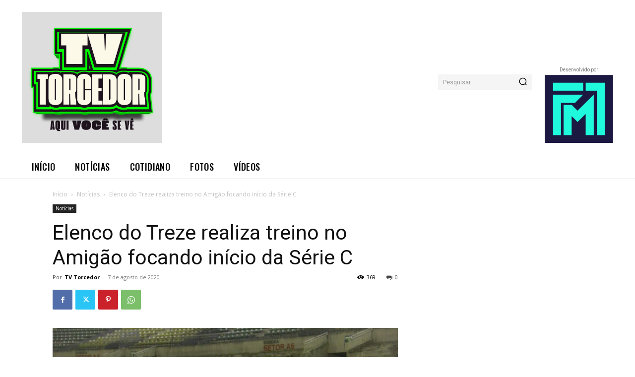

--- FILE ---
content_type: text/html; charset=UTF-8
request_url: https://tvtorcedor.com.br/wp-admin/admin-ajax.php?td_theme_name=Newspaper&v=12.6.1
body_size: -165
content:
{"70080":369}

--- FILE ---
content_type: text/html; charset=utf-8
request_url: https://www.google.com/recaptcha/api2/aframe
body_size: 268
content:
<!DOCTYPE HTML><html><head><meta http-equiv="content-type" content="text/html; charset=UTF-8"></head><body><script nonce="C1YivwxPCktaXVeDBFjdMw">/** Anti-fraud and anti-abuse applications only. See google.com/recaptcha */ try{var clients={'sodar':'https://pagead2.googlesyndication.com/pagead/sodar?'};window.addEventListener("message",function(a){try{if(a.source===window.parent){var b=JSON.parse(a.data);var c=clients[b['id']];if(c){var d=document.createElement('img');d.src=c+b['params']+'&rc='+(localStorage.getItem("rc::a")?sessionStorage.getItem("rc::b"):"");window.document.body.appendChild(d);sessionStorage.setItem("rc::e",parseInt(sessionStorage.getItem("rc::e")||0)+1);localStorage.setItem("rc::h",'1768858277746');}}}catch(b){}});window.parent.postMessage("_grecaptcha_ready", "*");}catch(b){}</script></body></html>